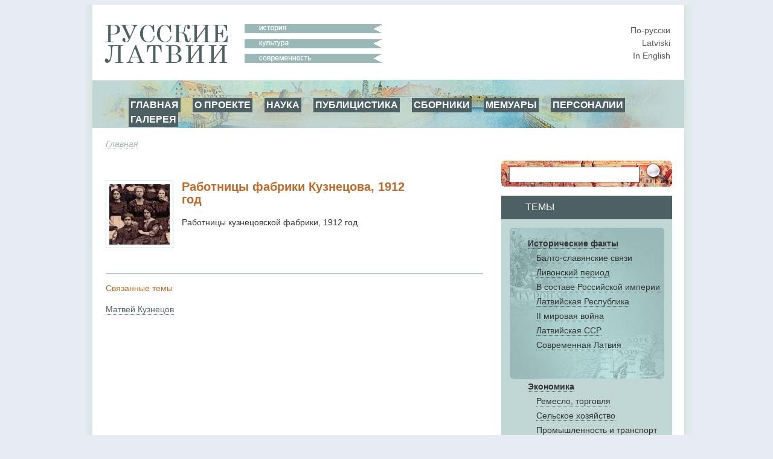

--- FILE ---
content_type: text/html; charset=utf-8
request_url: http://www.russkije.lv/ru/lib/read/workers-at-the-kuznetsov-factory.html
body_size: 4916
content:
<!DOCTYPE html PUBLIC "-//W3C//DTD XHTML 1.0 Transitional//EN" "http://www.w3.org/TR/xhtml1/DTD/xhtml1-transitional.dtd">
<html xmlns="http://www.w3.org/1999/xhtml">
<head>
	<meta http-equiv="Content-Type" content="text/html; charset=utf-8" />
	<title>Работницы фабрики Кузнецова, 1912 год —   </title>

	<meta name="Keywords" content="" />
	<meta name="Description" content="" />
	<meta name="Copyright" content="" />
	<meta name="Robots" content="All" />
	<meta name="Generator" content=" / W2CMS/Platform" />

<link href="/themes/css/ui.css" rel="stylesheet" type="text/css" />
	<link href="/themes/css/reset.css" rel="stylesheet" type="text/css" />
	<link href="/themes/css/generic2.css" rel="stylesheet" type="text/css" />
	<link href="/themes/js/css/lightbox.css" rel="stylesheet" type="text/css" />
	<link href="/files/page-int.css" rel="stylesheet" type="text/css" />
	

<link href="/themes/css/print2.css" rel="stylesheet" type="text/css" media="print" />
<!--[if IE]>
<link href="/themes/css/ie.css" rel="stylesheet" type="text/css" media="all" />
<![endif]-->

<link rel="stylesheet" href="http://www.google.com/cse/style/look/default.css" type="text/css" />

</head>

<body>
<!--[if lt IE 8]>
  <div style=' clear: both; text-align:center; position: relative;'> <a href="http://www.microsoft.com/windows/internet-explorer/default.aspx?ocid=ie6_countdown_bannercode"><img src="http://www.theie6countdown.com/images/upgrade.jpg" border="0" alt="" /></a></div>
 <![endif]-->

<div id="wrapper">
	<div id="page">
			<div id="top-block">
				<div id="logo"><a class="n" href="/"><img src="/i/new/logo_ru.gif" width="237" height="64" border="0" alt="russkije.lv" /></a></div><!--#logo-->
				<div id="slogan"><img src="/i/new/slogan_ru.gif" width="227" height="64" border="0" alt=" "/></div><!--#slogan-->
				<div id="l10n">
					<a href="/ru/lib/read/workers-at-the-kuznetsov-factory.html" title="По-русски">По-русски</a><br />
					<a href="/lv/lib/read/workers-at-the-kuznetsov-factory.html" title="Latviski">Latviski</a><br />
					<a href="/en/lib/read/workers-at-the-kuznetsov-factory.html" title="In English">In English</a>
				</div><!--#l10n-->
				<div id="nav-block">
					<!-- block top_menu --> <ul>
<li><a href="/">ГЛАВНАЯ</a></li>
<li><a href="/ru/about/us.html">О ПРОЕКТЕ</a></li>
<li><a href="/ru/pub/">НАУКА</a></li>
<li><a href="/ru/journalism/">ПУБЛИЦИСТИКА</a></li>
<li><a href="/ru/about/miscellany.html">СБОРНИКИ</a></li>
<li><a href="/ru/about/memoirs.html">МЕМУАРЫ</a></li>
<li><a href="/ru/lib/persons/-/">ПЕРСОНАЛИИ</a></li>
<li><a href="/ru/gallery/">ГАЛЕРЕЯ</a></li>
</ul><!-- /block top_menu --> 				</div><!--#nav-block-->
			</div><!--#top-block-->
		<div id="bread"><a href="/ru/">Главная</a></div>
		<div id="content-block">
			<div id="side">
				<div id="search-block">
					<form action="/search/" method="post" name="search1" id="search1" enctype="application/x-www-form-urlencoded" target="_top">
						<input type="text" name="q" id="q" maxlength="20" class="search_input"/>
						<input type="submit" name="do" id="do" value="" title="Искать" class="search_submit"/>
					</form>
				</div>

				<div id="themes-title"><span>Темы</span></div>

				<div id="themes">
					<div id="themes-list">
						<span id="facts">								<a class="tag_lvl1" href="/ru/lib/historical-facts/-/">Исторические факты </a><br />
								<a class="tag_lvl2" href="/ru/lib/baltic-slavs-relations/-/">Балто-славянские связи</a><br />
								<a class="tag_lvl2" href="/ru/lib/livonian-period/-/">Ливонский период</a><br />
								<a class="tag_lvl2" href="/ru/lib/latvia-a-part-of-russian-empire/-/">В составе Российской империи</a><br />
								<a class="tag_lvl2" href="/ru/lib/latvian-republic/-/">Латвийская Республика</a><br />
								<a class="tag_lvl2" href="/ru/lib/ii-world-war/-/">II мировая война</a><br />
								<a class="tag_lvl2" href="/ru/lib/soviet-latvia/-/">Латвийская ССР</a><br />
								<a class="tag_lvl2" href="/ru/lib/modern-latvia/-/">Современная Латвия</a><br />
</span>								<a class="tag_lvl1" href="/ru/lib/economics/-/">Экономика</a><br />
								<a class="tag_lvl2" href="/ru/lib/trade-handicraft/-/">Ремесло, торговля</a><br />
								<a class="tag_lvl2" href="/ru/lib/agriculture/-/">Сельское хозяйство</a><br />
								<a class="tag_lvl2" href="/ru/lib/industry/-/">Промышленность и транспорт</a><br />
								<a class="tag_lvl2" href="/ru/lib/businessmen/-/">Предприниматели</a><br />
								<a class="tag_lvl1" href="/ru/lib/education/-/">Образование</a><br />
								<a class="tag_lvl2" href="/ru/lib/schools/-/">Школы</a><br />
								<a class="tag_lvl2" href="/ru/lib/higher-education/-/">Высшая школа</a><br />
								<a class="tag_lvl2" href="/ru/lib/scientists/-/">Учёные</a><br />
								<a class="tag_lvl2" href="/ru/lib/teachers/-/">Учителя</a><br />
								<a class="tag_lvl1" href="/ru/lib/culture/-/">Культура</a><br />
								<a class="tag_lvl2" href="/ru/lib/literature/-/">Литература</a><br />
								<a class="tag_lvl2" href="/ru/lib/fine-arts/-/">Художники</a><br />
								<a class="tag_lvl2" href="/ru/lib/architecture/-/">Aрхитектура</a><br />
								<a class="tag_lvl2" href="/ru/lib/music/-/">Музыка</a><br />
								<a class="tag_lvl2" href="/ru/lib/ballet/-/">Балет</a><br />
								<a class="tag_lvl2" href="/ru/lib/theatre/-/">Театр</a><br />
								<a class="tag_lvl2" href="/ru/lib/opera/-/">Вокалисты</a><br />
								<a class="tag_lvl2" href="/ru/lib/choirs-dance-ensembles/-/">Aнсамбли, хоры</a><br />
								<a class="tag_lvl1" href="/ru/lib/religion/-/">Религия</a><br />
								<a class="tag_lvl2" href="/ru/lib/orthodox/-/">Православие</a><br />
								<a class="tag_lvl2" href="/ru/lib/hierarchs/-/">Иерархи</a><br />
								<a class="tag_lvl2" href="/ru/lib/priests/-/">Священнослужители</a><br />
								<a class="tag_lvl2" href="/ru/lib/churches/-/">Храмы и монастыри</a><br />
								<a class="tag_lvl2" href="/ru/lib/oldbelief/-/">Старообрядчество  </a><br />
								<a class="tag_lvl2" href="/ru/lib/praying_houses/-/">Моленные</a><br />
								<a class="tag_lvl1" href="/ru/lib/social-ngo/-/">Общество</a><br />
								<a class="tag_lvl1" href="/ru/lib/press-radio-tv/-/">Пресса, радио, ТВ</a><br />
								<a class="tag_lvl2" href="/ru/lib/journalists/-/">Журналисты</a><br />
								<a class="tag_lvl1" href="/ru/lib/lawyers2/-/">Юристы</a><br />
								<a class="tag_lvl1" href="/ru/lib/Doctors/-/">Врачи</a><br />
								<a class="tag_lvl1" href="/ru/lib/sport/-/">Спорт</a><br />
								<a class="tag_lvl1" href="/ru/lib/persons/-/">Персоналии</a><br />
					</div>
				</div>
				<div id="unique">
					<!-- block unique --> 
	<h3>Уникальная фотография</h3>
	<p><a href="/ru/lib/read/boris-popov-giving-lessons-to-his-students.html"><img alt="Профессор Попов проводит занятия со студентами-химиками" src="/media/4/p/professor-popov-seminar.jpg" /></a></p>
<p>Профессор Попов проводит занятия со студентами-химиками</p>
		<!-- /block unique --> 				</div>
			</div><!--#side-->

			<div id="content-wrap">

				<div id="content" style="margin: 8px 0px 0px 0px;">
					
<form action="" method="get" name="search2" id="search2" enctype="application/x-www-form-urlencoded" target="_top" style="margin:0; padding:0;">
<div id="cent-block">
	<div id="cent-title">Хронология</div>
	<div id="tab-cent-cont">
		<input type="hidden" id="cent" name="cent" value="" />
		<div id="slider-cont">
			<div id="slider-vertical"></div>
		</div>
		<div id="cent-data">
			<p class="ep" onclick="chep(32);"><a href="#">любая</a></p><p class="ep" onclick="chep(31);"><a href="#">10-12 в.</a></p><p class="ep" onclick="chep(30);"><a href="#">13 век</a></p><p class="ep" onclick="chep(29);"><a href="#">13-16 в.</a></p><p class="ep" onclick="chep(28);"><a href="#">10-19 век</a></p><p class="ep" onclick="chep(27);"><a href="#">16 век  </a></p><p class="ep" onclick="chep(26);"><a href="#">17 век</a></p><p class="ep" onclick="chep(25);"><a href="#">18 век</a></p><p class="ep" onclick="chep(24);"><a href="#">1812</a></p><p class="ep" onclick="chep(23);"><a href="#">18-19 век </a></p><p class="ep" onclick="chep(22);"><a href="#">19 век</a></p><p class="ep" onclick="chep(21);"><a href="#">18 век - 1917</a></p><p class="ep" onclick="chep(20);"><a href="#">1862</a></p><p class="ep" onclick="chep(19);"><a href="#">1868</a></p><p class="ep" onclick="chep(18);"><a href="#">1883</a></p><p class="ep" onclick="chep(17);"><a href="#">1900-1917</a></p><p class="ep" onclick="chep(16);"><a href="#">1901-14</a></p><p class="ep" onclick="chep(15);"><a href="#">19-20 век </a></p><p class="ep" onclick="chep(14);"><a href="#">1914-18</a></p><p class="ep" onclick="chep(13);"><a href="#">1918</a></p><p class="ep" onclick="chep(12);"><a href="#">1919</a></p><p class="ep" onclick="chep(11);"><a href="#">1921-1937</a></p><p class="ep" onclick="chep(10);"><a href="#">1918-40</a></p><p class="ep" onclick="chep(9);"><a href="#">1926-1932</a></p><p class="ep" onclick="chep(8);"><a href="#">1927-1935</a></p><p class="ep" onclick="chep(7);"><a href="#">1939-45</a></p><p class="ep" onclick="chep(6);"><a href="#">1940-41</a></p><p class="ep" onclick="chep(5);"><a href="#">1941-45</a></p><p class="ep" onclick="chep(4);"><a href="#">1967</a></p><p class="ep" onclick="chep(3);"><a href="#">1945-90</a></p><p class="ep" onclick="chep(2);"><a href="#">1945 - 1999</a></p><p class="ep" onclick="chep(1);"><a href="#">20-21 век</a></p><p class="ep" onclick="chep(0);"><a href="#">21 век</a></p>
		</div><!-- /#cent-data -->
		<!--<div id="tags-submit">
			<input type="button" class="tags-submit" name="tags-search" id="tags-search" value="показать" onclick="xfilters();return false;" />
		</div>-->
	</div><!-- /#tab-cent-cont -->
</div>
</form>

<div class="lenta2">
	<div class="lenta_t">
		<div class="lenta_t_h"><span></span></div>
		<div class="lenta_t_tag"></div>
	</div>
	<div class="lenta_content2">
		<div class="lenta_img"><a class="artimage" href="/media/original/k/kuznecovka-rabotnici.jpg"><img src="/media/1/k/kuznecovka-rabotnici.jpg" alt="Работницы фабрики Кузнецова, 1912 год" title="Работницы фабрики Кузнецова, 1912 год" /></a></div>
		<h2 class="with_image">Работницы фабрики Кузнецова, 1912 год</h2>


		
<p>Работницы кузнецовской фабрики, 1912 год.</p>
	</div>
</div><div id="linked-themes">
					<h3>Связанные темы</h3><p><a class="linked" href="/ru/lib/read/matvey-sidorovich-kuznetsov.html">Матвей  Кузнецов </a></p>				</div><!--#content-->
			</div><!--#content-wrap-->

		</div><!--#content-block-->
		<div id="footer">
			<!-- block bottom_menu --> <ul>
<li style="text-align: left;"><a href="http://www.russkije.lv">ГЛАВНАЯ</a></li>
<li><a href="/ru/about/us.html">О ПРОЕКТЕ</a></li>
<li style="text-align: justify;"><a href="/ru/pub/">ПУБЛИКАЦИИ</a></li>
<li><a href="/ru/gallery/">ГАЛЕРЕЯ</a></li>
</ul>
<p> </p>
<p> </p>
<p> 
<a title="Некрополь Российского научного зарубежья" target="_blank" href="http://www.russiangrave.ru/"><img width="150" alt="Некрополь российского научного зарубежья" src="/files/images/text/Banner/niz/baner-01.jpg" /></a><a title="Искусство и архитектура русского зарубежья" target="_blank" href="http://www.artrz.ru/"> <img width="150" alt="ИСКУССТВО И АРХИТЕКТУРА РУССКОГО ЗАРУБЕЖЬЯ" src="/files/images/text/Banner/niz/baner-02.jpg" /></a><a title="Русские в Италии" target="_blank" href="http://www.russinitalia.it/"> <img width="150" alt="Русские в Италии" src="/files/images/text/Banner/niz/baner-03.jpg" /></a><a title="Русские во Франции" target="_blank" href="http://www.dommuseum.ru"> </a><a title="Русская Эстония" target="_blank" href="http://russianestonia.eu"> <img width="150" alt="Русская Эстония" src="/files/images/text/Banner/niz/baner-05.jpg" /></a> </p>
<p>
© 2010 – 2025 – Русские Латвии – Latvijas krievi – Russians of Latvia</p>
<p style="text-align: center;">При использовании материалов сайта Русские Латвии или воспроизведении их в Интернете обязательно размещение интерактивной ссылки  <a target="_blank"><span style="text-align: center;"> </span></a><a target="_blank" href=" mce_style=" title=";" style="font-weight: bold;">http://www.russkije.lv</a></p>
<p> </p><!-- /block bottom_menu --> 		</div><!--#footer-->
	</div><!--#page-->
</div><!--#wrapper-->

<script type="text/javascript" src="/themes/js/jq.js"></script>
	<script type="text/javascript" src="/themes/f/default/js/ui.js"></script>
	<script type="text/javascript" src="/themes/js/cookie.js"></script>
	<script type="text/javascript" src="/themes/f/default/js/page.js"></script>
	
<script type="text/javascript" src="/themes/js/lightbox-ru.js"></script>

<script type="text/javascript">
var theme = '';
var zzz = new Array("21cent","20-21 cent","1945 - 1999","1945-90","1967","1941-45","1940-41","1939-1945","1927-1935","1926-1932","1918-40","1921-1937","1919-year","1918-year","1914-18","19-20-cent","1901-1914","1900-1917","1883-year","1868","1862-year","18-1917","19cent","18-19 cent.","1812-year","18cent","17cent","16сent","10-19 cent","13-16cent","13-cent","till13cent","");
var locale = 'ru';
$(function() {
	$('#cent-data p:last').addClass('last');

	var h = $('#cent-data').attr('clientHeight');
	h = 32 * 31;

	$('#slider-cont').css('height', h);

	$('#slider-vertical').css('height', (h)+'px');
	$('#slider-vertical').css('margin-top', 17+'px');

	$("#slider-vertical").slider({
			orientation: "vertical",
			min: 0,
			max: 32,
			value: 32,
			step: 1,
			slide: function(event, ui) {
				$("#cent").val(zzz[ui.value]);
				//$('#top-nav').html(ui.value+': '+zzz[ui.value]);
				//alert(ui.value);
			}
	});
});
</script>
<script type="text/javascript">
var gaJsHost = (("https:" == document.location.protocol) ? "https://ssl." : "http://www.");
document.write(unescape("%3Cscript src='" + gaJsHost + "google-analytics.com/ga.js' type='text/javascript'%3E%3C/script%3E"));
</script>
<script type="text/javascript">
try {
var pageTracker = _gat._getTracker("UA-10874909-2");
pageTracker._trackPageview();
} catch(err) {}</script>
</body>
</html><!-- [re]compiled @ 23:27:10 17.01.2018 0.315 ms by pro100master/rikar.lv --><!-- 10519 : 0.038029/0.038029 [8 : 0.019344], 1747520 -->